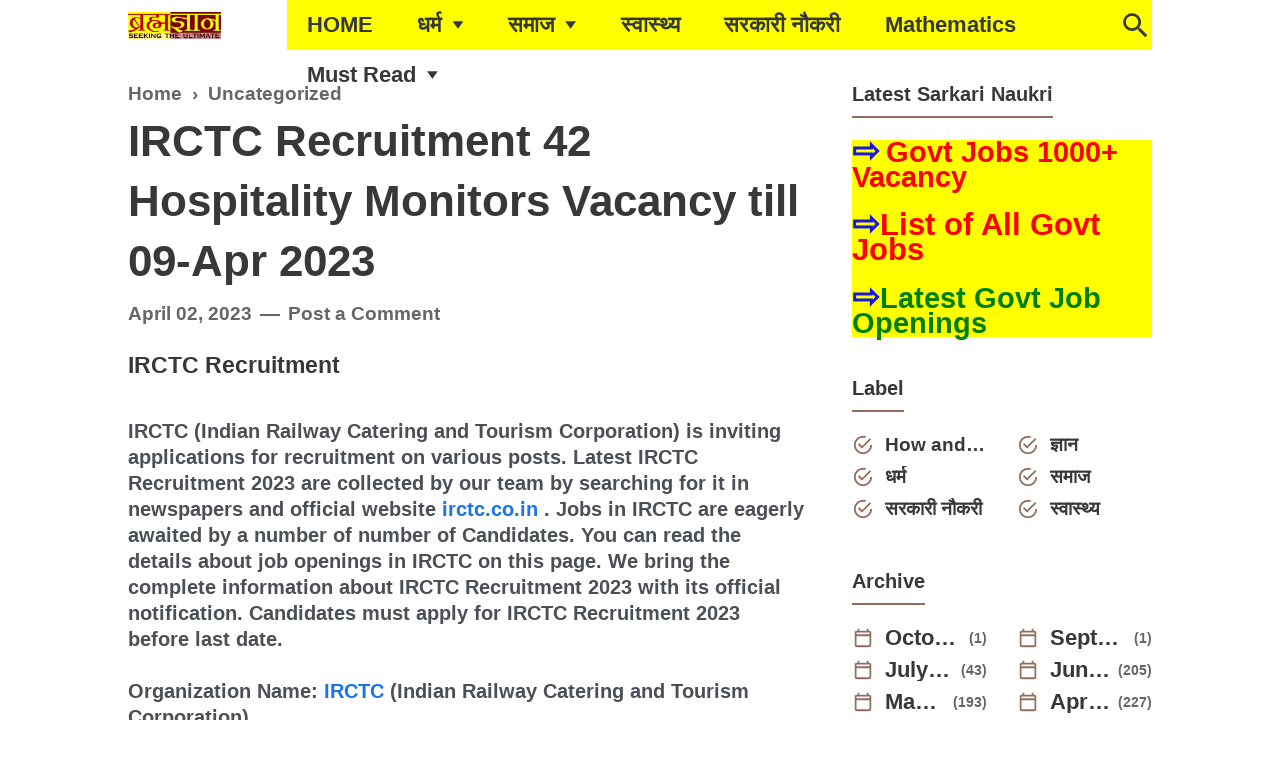

--- FILE ---
content_type: text/html; charset=utf-8
request_url: https://www.google.com/recaptcha/api2/aframe
body_size: 267
content:
<!DOCTYPE HTML><html><head><meta http-equiv="content-type" content="text/html; charset=UTF-8"></head><body><script nonce="8EpMpHlf5tq_mYJCwzpo5g">/** Anti-fraud and anti-abuse applications only. See google.com/recaptcha */ try{var clients={'sodar':'https://pagead2.googlesyndication.com/pagead/sodar?'};window.addEventListener("message",function(a){try{if(a.source===window.parent){var b=JSON.parse(a.data);var c=clients[b['id']];if(c){var d=document.createElement('img');d.src=c+b['params']+'&rc='+(localStorage.getItem("rc::a")?sessionStorage.getItem("rc::b"):"");window.document.body.appendChild(d);sessionStorage.setItem("rc::e",parseInt(sessionStorage.getItem("rc::e")||0)+1);localStorage.setItem("rc::h",'1767358492784');}}}catch(b){}});window.parent.postMessage("_grecaptcha_ready", "*");}catch(b){}</script></body></html>